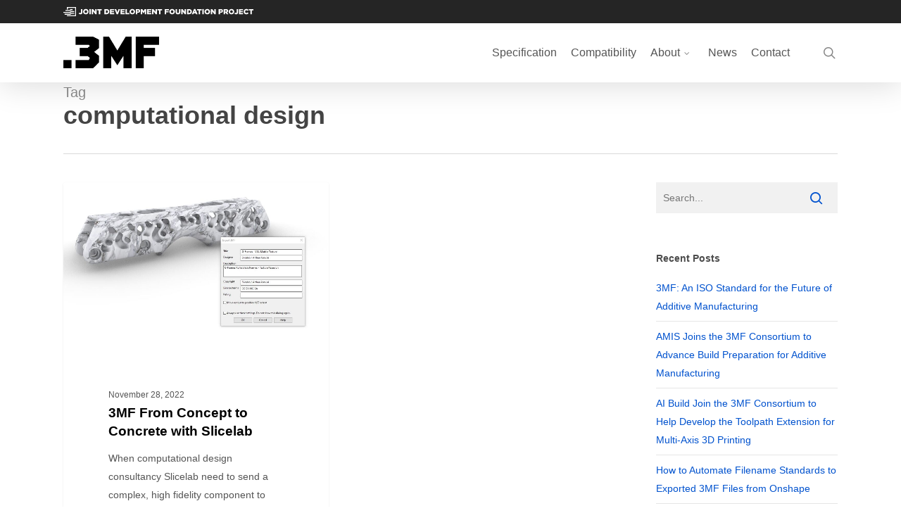

--- FILE ---
content_type: text/css
request_url: https://3mf.io/wp-content/themes/salient-child/style.css?ver=18.0.2
body_size: 816
content:
/*
Theme Name: Salient Child Theme
Description: This is a custom child theme for Salient
Theme URI:   https://themeforest.net/item/salient-responsive-multipurpose-theme/4363266
Author: ThemeNectar
Author URI:  https://themeforest.net/user/themenectar
Template: salient
Version: 1.0
*/

/* OSANO */
.osano-cm-list__list-item {
	list-style: none !important;
}

span.osano-cm-toggle__label.osano-cm-label {
	color: #444 !important;
}

/* START OF WP ADMIN HEADER => THIS HAS BEEN MOVED TO INLINE STYLES IN THE FUNCTIONS.PHP FILE */
li#wp-admin-bar-my-sites ul#wp-admin-bar-my-sites-list {
	height: 550px !important;
	width: 1100px !important;
	display: flex !important;
	flex-direction: column !important;
	flex-wrap: wrap !important;
}

#wpadminbar .menupop li.hover>.ab-sub-wrapper {
	z-index: 9999 !important;
}

#wpadminbar .ab-sub-wrapper,
#wpadminbar ul,
#wpadminbar ul li {
	z-index: inherit !important;
}

#wpadminbar .menupop .menupop>.ab-item {
	padding-right: 0 !important;
}

/* END OF WP ADMIN HEADER */

/* CSS FOR EXTERNAL ICON */
.external span:before {
	display: none;
}

.external .menu-title-text:after {
	display: inline-block !important;
	font-family: "FontAwesome";
	content: "\f08e" !important;
	font-weight: 400 !important;
	margin-left: 5px !important;
	font-size: 10px !important;
	position: relative !important;
	top: -7px !important;
}

.external span.sf-sub-indicator:after {
	display: none;
}

.join-btn a span:after {
	/* display: none !important; */
}

/* FORCE TWITTER BIRD INTO THE X ICON */
body .fa.fa-twitter:before {
	content: "\e918" !important;
}

header nav .fa.fa-twitter:before,
header nav .fa.fa-twitter:after {
	content: "\e918" !important;
}

.footer-social .fa.fa-twitter:after {
	display: none !important;
}

/* WP BAKERY TESTIMONIALS MODULE */
.testimonial_slider .image-icon.has-bg {
	width: 100%;
	height: 100%;
}

.image-icon.has-bg {
	background-size: contain;
	background-repeat: no-repeat;
}

.testimonial_slider .image-icon {
	margin-bottom: 16px;
	max-width: 200px;
	border-radius: 0;
}

.portrait-testimonials .testimonial_slider .image-icon {
	line-height: 200px;
}

.landscape-testimonials .testimonial_slider .image-icon {
	line-height: 100px;
}

/* SMOOTH RESPONSIVE TRANSITION FOR OFF CANVAS MENU */
@media only screen and (min-width: 1407px) {
	body #slide-out-widget-area-bg {
		background-color: transparent !important;
	}

	body #header-outer,
	body .container-wrap,
	body #footer-outer {
		transform: none !important;
	}

	body #slide-out-widget-area {
		display: none !important;
	}
}

--- FILE ---
content_type: image/svg+xml
request_url: https://3mf.io/wp-content/uploads/banners/jdf_banner_light.svg
body_size: 1945
content:
<?xml version="1.0" encoding="UTF-8"?><svg id="a" xmlns="http://www.w3.org/2000/svg" viewBox="0 0 723.07483 34.88007"><defs><style>.b{fill:#fff;}</style></defs><path class="b" d="M48.52305,34.88007H14.53052c-.48953,0-.88754-.39588-.88754-.88754v-1.71548c0-.48953,.39801-.88754,.88754-.88754h30.5041V3.48843H17.13142v4.95064c0,.48953-.39588,.88754-.88754,.88754h-1.71548c-.48953,0-.88754-.39801-.88754-.88754V0H48.52093V34.88007h.00213Z"/><path class="b" d="M23.88906,11.25067H8.86262c-.48953,0-.88754,.39801-.88754,.88754v1.71548c0,.48953,.39801,.88754,.88754,.88754H27.88617v-2.88397h6.59801c.48953,0,.88754-.39801,.88754-.88754v-1.71548c0-.48953-.39801-.88754-.88754-.88754h-10.58662l3.98861,2.88184h-3.99712"/><path class="b" d="M23.88906,18.51274H.88541c-.48953,0-.88541,.39801-.88541,.88754v1.71548c0,.48953,.39588,.88754,.88541,.88754H27.88617v-2.88397h12.80227c.48953,0,.88754-.39801,.88754-.88754v-1.71548c0-.48953-.39801-.88754-.88754-.88754H23.89757l3.98861,2.88184h-3.99712"/><path class="b" d="M23.88906,25.77481H5.31672c-.48953,0-.88754,.39801-.88754,.88754v1.71548c0,.48953,.39801,.88754,.88754,.88754H27.88617v-2.88184h12.80227c.48953,0,.88754-.39801,.88754-.88754v-1.71548c0-.48953-.39801-.88754-.88754-.88754H23.89757l3.98861,2.88184h-3.99712"/><g><path class="b" d="M58.24817,24.41846l3.5-3.3042c.95215,1.14795,1.84814,1.81982,3.05225,1.81982,1.37207,0,2.24023-.92383,2.24023-2.74365V7.78614h5.40332v12.43213c0,2.46387-.61523,4.2002-1.93164,5.51611-1.28809,1.28809-3.13574,1.98779-5.37598,1.98779-3.4165,0-5.51611-1.42773-6.88818-3.30371Z"/><path class="b" d="M74.9928,17.64209v-.05566c0-5.62793,4.53516-10.19189,10.58398-10.19189,6.04785,0,10.52734,4.50781,10.52734,10.13574v.05615c0,5.62793-4.53613,10.19189-10.58398,10.19189s-10.52734-4.5083-10.52734-10.13623Zm15.56738,0v-.05566c0-2.82812-2.04395-5.29199-5.04004-5.29199-2.96777,0-4.95605,2.40771-4.95605,5.23584v.05615c0,2.82764,2.04395,5.29199,5.0127,5.29199,2.99512,0,4.9834-2.4082,4.9834-5.23633Z"/><path class="b" d="M99.04358,7.78614h5.45996V27.38623h-5.45996V7.78614Z"/><path class="b" d="M108.0885,7.78614h5.06738l8.06445,10.36035V7.78614h5.37598V27.38623h-4.75977l-8.37207-10.75195v10.75195h-5.37598V7.78614Z"/><path class="b" d="M134.85608,12.54639h-5.88086V7.78614h17.19238v4.76025h-5.87988v14.83984h-5.43164V12.54639Z"/><path class="b" d="M156.30335,7.78614h7.55957c7,0,11.05957,4.03223,11.05957,9.68799v.05615c0,5.65576-4.11523,9.85596-11.17188,9.85596h-7.44727V7.78614Zm7.64355,14.78418c3.24805,0,5.4043-1.79199,5.4043-4.95605v-.05615c0-3.13574-2.15625-4.95605-5.4043-4.95605h-2.21191v9.96826h2.21191Z"/><path class="b" d="M177.72327,7.78614h15.76367v4.62012h-10.3877v2.96826h9.40723v4.28369h-9.40723v3.10791h10.52734v4.62012h-15.90332V7.78614Z"/><path class="b" d="M194.83069,7.78614h6.07617l4.45215,12.4043,4.45117-12.4043h5.96484l-7.95215,19.74023h-5.04004l-7.95215-19.74023Z"/><path class="b" d="M217.67933,7.78614h15.76367v4.62012h-10.3877v2.96826h9.40723v4.28369h-9.40723v3.10791h10.52734v4.62012h-15.90332V7.78614Z"/><path class="b" d="M236.35511,7.78614h5.43164v14.84033h9.49219v4.75977h-14.92383V7.78614Z"/><path class="b" d="M251.81116,17.64209v-.05566c0-5.62793,4.53516-10.19189,10.58398-10.19189,6.04785,0,10.52734,4.50781,10.52734,10.13574v.05615c0,5.62793-4.53613,10.19189-10.58398,10.19189s-10.52734-4.5083-10.52734-10.13623Zm15.56738,0v-.05566c0-2.82812-2.04395-5.29199-5.04004-5.29199-2.96777,0-4.95605,2.40771-4.95605,5.23584v.05615c0,2.82764,2.04395,5.29199,5.0127,5.29199,2.99512,0,4.9834-2.4082,4.9834-5.23633Z"/><path class="b" d="M275.75061,7.78614h8.39941c4.95605,0,8.14844,2.54834,8.14844,6.88818v.05615c0,4.61963-3.55664,7.05566-8.42871,7.05566h-2.6875v5.6001h-5.43164V7.78614Zm8.00781,9.74414c1.93164,0,3.10742-1.00781,3.10742-2.54785v-.05615c0-1.68018-1.17578-2.57617-3.13574-2.57617h-2.54785v5.18018h2.57617Z"/><path class="b" d="M294.59436,7.78614h5.73926l4.67676,7.58838,4.67578-7.58838h5.74023V27.38623h-5.4043v-11.25586l-5.01172,7.67188h-.1123l-4.98438-7.61621v11.2002h-5.31934V7.78614Z"/><path class="b" d="M318.89808,7.78614h15.76367v4.62012h-10.3877v2.96826h9.40723v4.28369h-9.40723v3.10791h10.52734v4.62012h-15.90332V7.78614Z"/><path class="b" d="M337.57386,7.78614h5.06738l8.06445,10.36035V7.78614h5.37598V27.38623h-4.75977l-8.37207-10.75195v10.75195h-5.37598V7.78614Z"/><path class="b" d="M364.34241,12.54639h-5.88086V7.78614h17.19238v4.76025h-5.87988v14.83984h-5.43164V12.54639Z"/><path class="b" d="M385.78968,7.78614h15.67969v4.76025h-10.24805v3.33203h9.26758v4.50781h-9.26758v7h-5.43164V7.78614Z"/><path class="b" d="M403.26136,17.64209v-.05566c0-5.62793,4.53516-10.19189,10.58301-10.19189,6.04883,0,10.52832,4.50781,10.52832,10.13574v.05615c0,5.62793-4.53613,10.19189-10.58398,10.19189s-10.52734-4.5083-10.52734-10.13623Zm15.56738,0v-.05566c0-2.82812-2.04395-5.29199-5.04004-5.29199-2.96777,0-4.95605,2.40771-4.95605,5.23584v.05615c0,2.82764,2.04395,5.29199,5.01172,5.29199,2.99609,0,4.98438-2.4082,4.98438-5.23633Z"/><path class="b" d="M426.94886,18.79004V7.78614h5.51562v10.89209c0,2.82812,1.42773,4.17188,3.6123,4.17188,2.18359,0,3.61133-1.28809,3.61133-4.03174V7.78614h5.5166v10.86426c0,6.32764-3.6123,9.09961-9.18457,9.09961-5.57129,0-9.07129-2.82764-9.07129-8.95996Z"/><path class="b" d="M448.42444,7.78614h5.06738l8.06445,10.36035V7.78614h5.37598V27.38623h-4.75977l-8.37207-10.75195v10.75195h-5.37598V7.78614Z"/><path class="b" d="M470.40491,7.78614h7.55957c7,0,11.05957,4.03223,11.05957,9.68799v.05615c0,5.65576-4.11523,9.85596-11.17188,9.85596h-7.44727V7.78614Zm7.64355,14.78418c3.24805,0,5.4043-1.79199,5.4043-4.95605v-.05615c0-3.13574-2.15625-4.95605-5.4043-4.95605h-2.21191v9.96826h2.21191Z"/><path class="b" d="M497.19983,7.64649h5.23633l8.34375,19.73975h-5.82422l-1.42773-3.5h-7.55957l-1.40039,3.5h-5.71191l8.34375-19.73975Zm4.75977,12.01172l-2.18359-5.57178-2.21191,5.57178h4.39551Z"/><path class="b" d="M514.95276,12.54639h-5.88086V7.78614h17.19238v4.76025h-5.87988v14.83984h-5.43164V12.54639Z"/><path class="b" d="M528.75647,7.78614h5.45996V27.38623h-5.45996V7.78614Z"/><path class="b" d="M537.12854,17.64209v-.05566c0-5.62793,4.53516-10.19189,10.58301-10.19189,6.04883,0,10.52832,4.50781,10.52832,10.13574v.05615c0,5.62793-4.53613,10.19189-10.58398,10.19189s-10.52734-4.5083-10.52734-10.13623Zm15.56738,0v-.05566c0-2.82812-2.04395-5.29199-5.04004-5.29199-2.96777,0-4.95605,2.40771-4.95605,5.23584v.05615c0,2.82764,2.04395,5.29199,5.01172,5.29199,2.99609,0,4.98438-2.4082,4.98438-5.23633Z"/><path class="b" d="M561.068,7.78614h5.06738l8.06445,10.36035V7.78614h5.37598V27.38623h-4.75977l-8.37207-10.75195v10.75195h-5.37598V7.78614Z"/><path class="b" d="M590.80335,7.78614h8.39941c4.95605,0,8.14844,2.54834,8.14844,6.88818v.05615c0,4.61963-3.55664,7.05566-8.42871,7.05566h-2.6875v5.6001h-5.43164V7.78614Zm8.00781,9.74414c1.93164,0,3.10742-1.00781,3.10742-2.54785v-.05615c0-1.68018-1.17578-2.57617-3.13574-2.57617h-2.54785v5.18018h2.57617Z"/><path class="b" d="M609.6471,7.78614h9.26758c2.99609,0,5.06836,.78418,6.38379,2.12842,1.14844,1.11963,1.73633,2.63184,1.73633,4.56396v.05566c0,2.99609-1.5957,4.98389-4.03223,6.02002l4.67578,6.83203h-6.27148l-3.94824-5.93604h-2.37988v5.93604h-5.43164V7.78614Zm9.01562,9.4082c1.84766,0,2.91211-.896,2.91211-2.32422v-.05566c0-1.54004-1.12012-2.32422-2.94043-2.32422h-3.55566v4.7041h3.58398Z"/><path class="b" d="M629.10706,17.64209v-.05566c0-5.62793,4.53516-10.19189,10.58301-10.19189,6.04883,0,10.52832,4.50781,10.52832,10.13574v.05615c0,5.62793-4.53613,10.19189-10.58398,10.19189s-10.52734-4.5083-10.52734-10.13623Zm15.56738,0v-.05566c0-2.82812-2.04395-5.29199-5.04004-5.29199-2.96777,0-4.95605,2.40771-4.95605,5.23584v.05615c0,2.82764,2.04395,5.29199,5.01172,5.29199,2.99609,0,4.98438-2.4082,4.98438-5.23633Z"/><path class="b" d="M650.58362,24.41846l3.5-3.3042c.95215,1.14795,1.84766,1.81982,3.05176,1.81982,1.37207,0,2.24023-.92383,2.24023-2.74365V7.78614h5.40332v12.43213c0,2.46387-.61523,4.2002-1.93164,5.51611-1.28809,1.28809-3.13574,1.98779-5.37598,1.98779-3.41602,0-5.51562-1.42773-6.8877-3.30371Z"/><path class="b" d="M667.99866,7.78614h15.76367v4.62012h-10.3877v2.96826h9.40723v4.28369h-9.40723v3.10791h10.52734v4.62012h-15.90332V7.78614Z"/><path class="b" d="M685.86292,17.64209v-.05566c0-5.71191,4.39551-10.19189,10.33105-10.19189,4.00488,0,6.58008,1.67969,8.31641,4.08789l-4.08789,3.16406c-1.12012-1.40039-2.4082-2.29639-4.28418-2.29639-2.74414,0-4.67578,2.32422-4.67578,5.18018v.05615c0,2.93994,1.93164,5.23584,4.67578,5.23584,2.04395,0,3.24805-.95215,4.42383-2.37988l4.08789,2.91162c-1.84766,2.54834-4.33984,4.42432-8.67969,4.42432-5.59961,0-10.10742-4.28418-10.10742-10.13623Z"/><path class="b" d="M711.76331,12.54639h-5.88086V7.78614h17.19238v4.76025h-5.87988v14.83984h-5.43164V12.54639Z"/></g></svg>